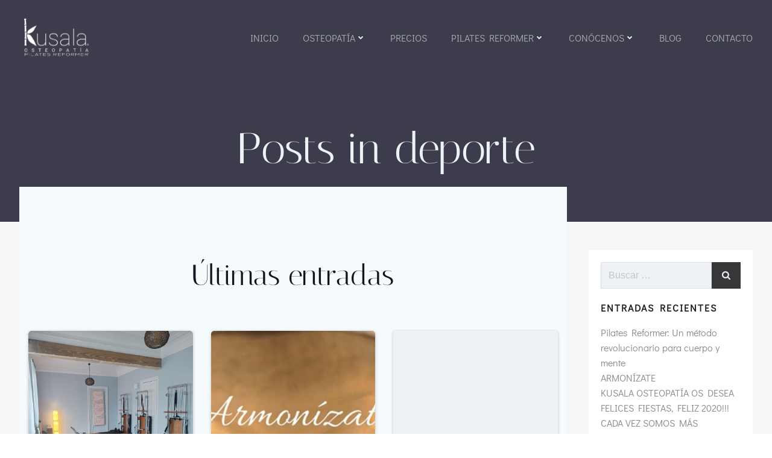

--- FILE ---
content_type: text/plain
request_url: https://www.google-analytics.com/j/collect?v=1&_v=j102&a=326812893&t=pageview&_s=1&dl=https%3A%2F%2Fkusalabilbao.com%2Ftag%2Fdeporte%2F&ul=en-us%40posix&dt=deporte%20archivos%20-%20Kusala%20Osteopat%C3%ADa&sr=1280x720&vp=1280x720&_u=IEBAAEABAAAAACAAI~&jid=260326837&gjid=1980588501&cid=866254924.1769009350&tid=UA-84923720-1&_gid=1316631523.1769009350&_r=1&_slc=1&z=1633190261
body_size: -451
content:
2,cG-2EJZ53D64B